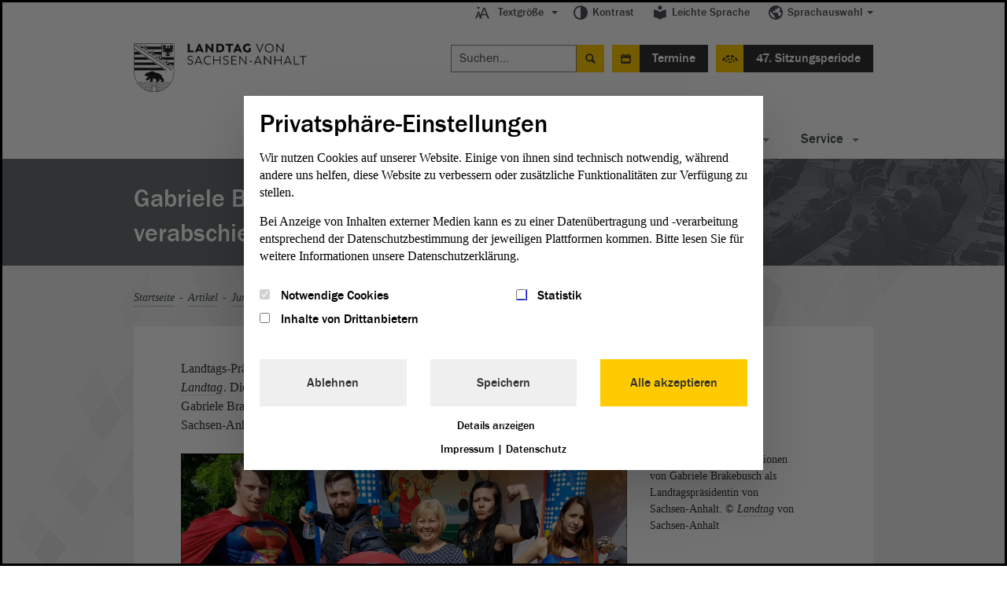

--- FILE ---
content_type: text/html; charset=utf-8
request_url: https://www.landtag.sachsen-anhalt.de/bilder-sagen-mehr-als-ein-ltp-best-of-1
body_size: 10455
content:
<!DOCTYPE html>
<html lang="de">
<head>
    <meta charset="utf-8">

<!-- 
	This website is powered by TYPO3 - inspiring people to share!
	TYPO3 is a free open source Content Management Framework initially created by Kasper Skaarhoj and licensed under GNU/GPL.
	TYPO3 is copyright 1998-2026 of Kasper Skaarhoj. Extensions are copyright of their respective owners.
	Information and contribution at https://typo3.org/
-->



<meta http-equiv="x-ua-compatible" content="IE=Edge">
<meta name="generator" content="TYPO3 CMS">
<meta name="viewport" content="width=device-width, initial-scale=1">
<meta name="description" content="Zum Abschied von Gabriele Brakebusch blicken wir in Bildern zurück auf ihre Zeit als Landtagspräsidentin.">
<meta name="x-release" content="3.5.3-92-c0fab31">
<meta name="format-detection" content="telephone=no">
<meta name="google-site-verification" content="u4pkfmpin6sfxuAbpmYzq34nLIjRTuO4dFe08Mo2Ov0">


<link rel="stylesheet" href="/typo3temp/assets/css/99337589528f0c397fa2c51076448026.css?1763990392" media="all">
<link rel="stylesheet" href="/_assets/6a4cfbae7ec072c8b2e9857c526a4c92/Js/Slick/slick.css?1763980098" media="all">
<link rel="stylesheet" href="/_assets/6a4cfbae7ec072c8b2e9857c526a4c92/Js/Slick/slick-theme.css?1763980098" media="all">
<link rel="stylesheet" href="/_assets/ebada4b407d4601ec74136d96095892c/css/app.css?1584536483" media="only screen">
<link rel="stylesheet" href="/_assets/ebada4b407d4601ec74136d96095892c/css/print.min.css?1584536483" media="print">
<!--[if (lt IE 9) & (!IEMobile)]><link rel="stylesheet" href="/_assets/ebada4b407d4601ec74136d96095892c/css/old-ie.css?1584536483" media="all"><![endif]-->
<link rel="stylesheet" href="/_assets/6a4cfbae7ec072c8b2e9857c526a4c92/Styles/relaunch-app.min.css?1768230826" media="all">
<!--[if IE ]><link rel="stylesheet" href="/_assets/6a4cfbae7ec072c8b2e9857c526a4c92/Styles/relaunch-ie.css?1763980098" media="only screen"><![endif]-->
<link rel="stylesheet" href="/_assets/6a4cfbae7ec072c8b2e9857c526a4c92/Fonts/icomoon/style.css?1763980098" media="all">
<link rel="stylesheet" href="/_assets/1f333f9f363fd6b3f011af70fe2e095e/css/player.css?1631262345" media="all">





<script data-ignore="1">const cookieConsentConfiguration = JSON.parse('{"cookieName":"cookie_consent","expiryDays":365,"hideOnInit":false,"reloadOnReeditDeny":false,"pushConsentToTagManager":false,"lazyloading":false,"lazyloadingTimeout":120,"consentMode":[],"containerId":"cookie-consent"}');</script>

<meta property="og:image" content="https://www.landtag.sachsen-anhalt.de/fileadmin/Bilder/Artikel_7._WP/Brakebusch/Brakebusch_878A6202_web.jpg" /><meta property="og:image:width" content=""><meta property="og:image:height" content=""><title> Landtag Sachsen-Anhalt: Gabriele Brakebusch verabschiedet sich</title><meta property="og:title" content=" - Gabriele Brakebusch verabschiedet sich"><meta property="og:site_name" content=""><meta property="og:type" content="website"><meta property="og:url" content="https://www.landtag.sachsen-anhalt.de/bilder-sagen-mehr-als-ein-ltp-best-of-1" /><meta property="og:description" content="Zum Abschied von Gabriele Brakebusch blicken wir in Bildern zurück auf ihre Zeit als Landtagspräsidentin."><meta property="og:locale" content="de_DE"><meta name="twitter:card" content="summary_large_image"><meta name="twitter:site" content="@Landtag_LSA"><meta name="twitter:creator" content="@Landtag_LSA"><meta name="twitter:title" content=" - Gabriele Brakebusch verabschiedet sich"><meta name="twitter:description" content="Zum Abschied von Gabriele Brakebusch blicken wir in Bildern zurück auf ihre Zeit als Landtagspräsidentin."><meta name="twitter:image" content=""><script>var tabTranslation = 'Zu den Hauptinhalten springen';</script>
			<!-- Matomo -->
			<script type="text/javascript">
            let _paq = window._paq || [];
            (function () {
                const OPTION = 'matomo';
                const INTERVAL_MS = 50;
                const TIMEOUT_MS  = 5000;

                const start = Date.now();
                function whenConsentReady() {
                    if (typeof window._getConsent === 'function') {
                        if (window._getConsent(OPTION)) {_paq.push(['setDocumentTitle',  'Inhaltsseite/Gabriele Brakebusch verabschiedet sich(3340)']);
				_paq.push(['trackPageView']);
				_paq.push(['trackVisibleContentImpressions']);
				_paq.push(['enableLinkTracking']);const u = "https://www.landtag.sachsen-anhalt.de/stats/";
                    _paq.push(['setTrackerUrl', u+'matomo.php']);
                    _paq.push(['setSiteId', '']);
                    let d=document, g=d.createElement('script'), s=d.getElementsByTagName('script')[0];
                    g.async=true; g.src=u+'matomo.js'; s.parentNode.insertBefore(g,s);
                }
                return;
            }                    if (Date.now() - start > TIMEOUT_MS) {
                        return false;
                    }

                    setTimeout(whenConsentReady, INTERVAL_MS);
                }

                whenConsentReady();
			})();
			</script><noscript><p><img src="https://www.landtag.sachsen-anhalt.de/matomo.php?idsite=3340" style="border:0;" alt="" /></p></noscript>
			<!-- End Matomo Code -->
<link rel="canonical" href="https://www.landtag.sachsen-anhalt.de/bilder-sagen-mehr-als-ein-ltp-best-of-1">

</head>
<body class="no-js inhaltsseite  103"><script>document.body.className = document.body.className.replace("no-js","");</script>


    <div class="lsa-privacy-alert"><div class="lsa-privacy-wrapper"><!-- TYPO3SEARCH_begin --><div id="c84" class="html frame frame-default frame-type-html frame-layout-0">
                    

        
                Положение о конфиденциальности
            

    
            </div><!-- TYPO3SEARCH_end --><div class="lsa-privacy-link-wrapper"><a href="datenschutz/" class="lsa-privacy-policy-link lsa-privacy-alert-link"><div id="c86"><p>Pliki cookies pomagają nam w rozwijaniu i udostępnianiu strony. Potwierdzając oświadczasz, że zgadzasz się na używanie plików cookies.</p></div></a><a href="#void" class="lsa-privacy-alert-confirm"><!-- TYPO3SEARCH_begin --><div id="c85" class="html frame frame-default frame-type-html frame-layout-0">
                    

        
                OK
            

    
            </div><!-- TYPO3SEARCH_end --></a></div></div></div><header class="type-1" id="main-head-area"><div id="meta-menu"><ul class="level-one main-menu"><li class="dropdown has-menu" data-js-module="fontscale"><button aria-expanded="false" aria-haspopup="true" class="js-a11y-submenu" id="menu-fontscale"><i class="icon-font-size"></i>Textgröße</button><ul aria-labelledby="menu-fontscale" class="level-two" role="menu"><li><button class="icon" data-action="up" onclick="_paq.push(['trackEvent', 'Metanavigation', 'Textgröße', 'Text größer']);" role="menuitem" tabindex="-1" title="">Text größer<i class="icon-font-size-large"></i></button></li><li><button class="icon" data-action="down" onclick="_paq.push(['trackEvent', 'Metanavigation', 'Textgröße', 'Text kleiner']);" role="menuitem" tabindex="-1" title="">Text kleiner<i class="icon-font-size-small"></i></button></li><li><button class="icon" data-action="reset" onclick="_paq.push(['trackEvent', 'Metanavigation', 'Textgröße', 'Text normal']);" role="menuitem" tabindex="-1" title="">Text normal<i class="icon-reset"></i></button></li></ul></li><li class="just-link" data-js-module="darkmode"><a href="" onclick="_paq.push(['trackEvent', 'Metanavigation', 'Kontrast']);"><i class="icon-contrast"></i>Kontrast</a></li><li class="just-link"><a href="/leichte-sprache"><i class="icon-easy-lang"></i>Leichte Sprache
                        </a></li><li class="dropdown has-menu"><button aria-expanded="false" aria-haspopup="true" class="js-a11y-submenu" id="menu-language"><i class="icon-lang"></i>Sprachauswahl</button><ul aria-labelledby="menu-language" class="level-two" role="menu"><li><a href="/" onclick="_paq.push(['trackEvent', 'Metanavigation', 'Sprache-DE']);" role="menuitem" tabindex="-1">Deutsch</a></li><li><a href="/en" onclick="_paq.push(['trackEvent', 'Metanavigation', 'Sprache-English']);" role="menuitem" tabindex="-1">English</a></li><li><a href="/pl" onclick="_paq.push(['trackEvent', 'Metanavigation', 'Sprache-Polski']);" role="menuitem" tabindex="-1">Polski</a></li><li><a href="/fr" onclick="_paq.push(['trackEvent', 'Metanavigation', 'Sprache-Français']);" role="menuitem" tabindex="-1">Français</a></li><li><a href="/ru" onclick="_paq.push(['trackEvent', 'Metanavigation', 'Sprache-Русский']);" role="menuitem" tabindex="-1">Русский</a></li></ul></li></ul></div><div id="logo"><div class="logo"><a title="Zur Startseite Landtag von Sachsen-Anhalt" onclick="_paq.push(['trackEvent', 'Logo', 'Klick']);" target="_self" href="/"><img alt="Logo: Landtag von Sachsen-Anhalt" src="/_assets/ebada4b407d4601ec74136d96095892c/Images/logo-landtag-sachsen-anhalt-2021.png?1614685837" title="Logo Landtag von Sachsen-Anhalt"></a></div></div><div id="special-menu"><ul id="search-event-bar"><li><form action="/suchergebnis/" id="head-search" method="get" role="search"><label>Suche nach:</label><input aria-label="Suchen" class="search" name="q" placeholder="Suchen..." type="search"></input><input type="submit" value="Suche starten"></input></form><div class="expandable" id="search-button" role="search"><a href="#mobile-search" aria-expanded="false">Suche</a></div></li><li><div class="expandable event-block" id="events-button"><a id="eventCalender" href="#events-listing" aria-expanded="false">Termine</a></div></li><li>

	<a id="event" title="Plenarsitzung: 47. Sitzungsperiode" target="_self" href="/47-sitzungsperiode">47. Sitzungsperiode
	</a>

	




	
	</li></ul></div></header><div id="main-navigation"><div id="navigation-wrapper"><nav aria-label="Hauptnavigation"><div class="expandable" id="navigation-button"><a href="#menu-container">Navigation</a></div><div id="menu-container"><ul class="main-menu"><li class="has-menu no-link"><a href="#void" id="main-menu-latest" class="js-a11y-submenu" aria-expanded="false" aria-haspopup="true">
                                Aktuelles
                            </a><ul aria-labelledby="main-menu-latest"><li><a title="Pressemitteilungen" class="navigation-page" href="/service/pressemitteilungen">
                                                    Pressemitteilungen
                                                </a></li><li><a title="21. PUA (Magdeburg)" href="/landtag/ausschuesse-gremien/ausschuesse-detailseite/ausschuss/21-parlamentarischer-untersuchungsausschuss">
                                                    21. PUA (Magdeburg)
                                                </a></li><li><a title="Ukraine-Geflüchtete" class="navigation-page" href="https://integrationsportal.sachsen-anhalt.de/ukraine-ukrajina-ukraina">
                                                    Ukraine-Geflüchtete
                                                </a></li><li>
                                        
                                                
                                                    Ukraine-Geflüchtete
                                                
                                            

                                    </li><li><a title="Karriere" class="navigation-page" href="/service/karriere">
                                                    Karriere
                                                </a></li><li><a title="Virtueller Rundgang" class="navigation-page" href="/landtag/gebaeude-verwaltung/virtueller-rundgang">
                                                    Virtueller Rundgang
                                                </a></li></ul></li><li id="themes-menu" class="has-menu  "><a aria-expanded="false" aria-haspopup="true" id="main-menu-theme" class="js-a11y-submenu" href="/themen-und-dossiers">
                                            
    Themen

                                        </a><ul aria-labelledby="main-menu-theme"><li><a title="Landtagswahl 2021" class="navigation-category" href="/themen-und-dossiers/thema/landtagswahl-2021">
                                                Landtagswahl 2021
                                            </a></li><li><a title="Umwelt" class="navigation-category" href="/themen-und-dossiers/thema/umwelt">
                                                Umwelt
                                            </a></li><li><a title="Inneres" class="navigation-category" href="/themen-und-dossiers/thema/inneres">
                                                Inneres
                                            </a></li><li><a title="Soziales" class="navigation-category" href="/themen-und-dossiers/thema/soziales">
                                                Soziales
                                            </a></li><li><a title="Landtag im Dialog" class="navigation-category" href="/themen-und-dossiers/thema/landtag-im-dialog">
                                                Landtag im Dialog
                                            </a></li><li><a title="Europa" class="navigation-category" href="/themen-und-dossiers/thema/europa">
                                                Europa
                                            </a></li><li><a class="navigation-category is-gray" title="Alle Themen" href="/themen-und-dossiers">
                                            Alle Themen
                                        </a></li><li><a class="navigation-category is-gray is-gray-important" title="Alle Dossiers" href="/alle-dossiers">
                                            Alle Dossiers
                                        </a></li></ul></li><li class="has-menu "><a href="/mitgestalten" id="main-menu-1" aria-expanded="false" aria-haspopup="true" title="Mitgestalten" class="js-a11y-submenu">
        Mitgestalten
    </a><ul aria-labelledby="main-menu-1"><li><a href="/mitgestalten" title="Mitgestalten">
        Mitgestalten
    </a></li><li class=""><a href="/mitgestalten/kreativwettbewerb-zu-75-jahre-grundgesetz" title="Kreativwettbewerb zu 75 Jahre Grundgesetz">
        Kreativwettbewerb zu 75 Jahre Grundgesetz
    </a></li><li class=""><a href="/mitgestalten/jugend-im-parlament" title="Jugend im Parlament">
        Jugend im Parlament
    </a></li><li class=""><a href="/mitgestalten/unsere-angebote-fuer-kinder" title="Unsere Angebote für Grundschulen">
        Unsere Angebote für Grundschulen
    </a></li><li class=""><a href="/mitgestalten/direkte-demokratie" title="Direkte Demokratie">
        Direkte Demokratie
    </a></li><li class=""><a href="/mitgestalten/petition" title="Petition">
        Petition
    </a></li><li class=""><a href="/mitgestalten/wahlen" title="Wahlen">
        Wahlen
    </a></li><li class=""><a href="/mitgestalten/der-weg-zum-mandat" title="Der Weg zum Mandat">
        Der Weg zum Mandat
    </a></li></ul></li><li class="has-menu "><a href="/landtag" id="main-menu-2" aria-expanded="false" aria-haspopup="true" title="Landtag" class="js-a11y-submenu">
        Landtag
    </a><ul aria-labelledby="main-menu-2"><li><a href="/landtag" title="Landtag">
        Landtag
    </a></li><li class=""><a href="/landtag/abgeordnete" title="Abgeordnete">
        Abgeordnete
    </a></li><li class=""><a href="/landtag/ausschuesse-gremien" title="Ausschüsse &amp; Gremien">
        Ausschüsse &amp; Gremien
    </a></li><li class=""><a href="/landtag/plenum" title="Plenum">
        Plenum
    </a></li><li class=""><a href="/landtag/praesidentin-vizepraesidenten" title="Präsident &amp; Vizepräsidenten">
        Präsident &amp; Vizepräsidenten
    </a></li><li class=""><a href="/landtag/aeltestenrat" title="Ältestenrat">
        Ältestenrat
    </a></li><li class=""><a href="/landtag/fraktionen" title="Fraktionen">
        Fraktionen
    </a></li><li class=""><a href="/landtag/lobbyregister" title="Lobbyregister">
        Lobbyregister
    </a></li><li class=""><a href="/landtag/gebaeude-verwaltung" title="Gebäude &amp; Verwaltung">
        Gebäude &amp; Verwaltung
    </a></li><li class=""><a href="/gesetzgebungs-und-beratungsdienst" title="Gesetzgebungs- und Beratungsdienst">
        Gesetzgebungs- und Beratungsdienst
    </a></li><li class=""><a href="/landtag/der-landtag-in-europa" title="Der Landtag in Europa">
        Der Landtag in Europa
    </a></li></ul></li><li class="has-menu "><a href="/dokumente" id="main-menu-3" aria-expanded="false" aria-haspopup="true" title="Dokumente" class="js-a11y-submenu">
        Dokumente
    </a><ul aria-labelledby="main-menu-3"><li><a href="/dokumente" title="Dokumente">
        Dokumente
    </a></li><li class=""><a href="/dokumente/aktuelle-dokumente" title="Aktuelle Dokumente">
        Aktuelle Dokumente
    </a></li><li class=""><a href="/dokumente/neue-doku" title="Dokumentation | PADOKA">
        Dokumentation | PADOKA
    </a></li><li class=""><a href="/dokumente/bibliothek" title="Bibliothek">
        Bibliothek
    </a></li><li class=""><a href="/dokumente/landtagsarchiv" title="Landtagsarchiv">
        Landtagsarchiv
    </a></li><li class=""><a href="/dokumente/gutachten" title="Gutachten">
        Gutachten
    </a></li></ul></li><li class="has-menu "><a href="/service" id="main-menu-4" aria-expanded="false" aria-haspopup="true" title="Service" class="js-a11y-submenu">
        Service
    </a><ul aria-labelledby="main-menu-4"><li><a href="/service" title="Service">
        Service
    </a></li><li class=""><a href="/service/karriere" title="Karriere">
        Karriere
    </a></li><li class=""><a href="/service/besuch-im-landtag" title="Besuch im Landtag">
        Besuch im Landtag
    </a></li><li class=""><a href="/service/pressemitteilungen" title="Pressemitteilungen">
        Pressemitteilungen
    </a></li><li class=""><a href="/service/ausstellungen" title="Ausstellungen">
        Ausstellungen
    </a></li><li class=""><a href="/service/publikationen" title="Publikationen">
        Publikationen
    </a></li><li class=""><a href="/service/terminuebersichten" title="Terminübersichten">
        Terminübersichten
    </a></li><li class=""><a href="/service/rechtsgrundlagen" title="Rechtsgrundlagen">
        Rechtsgrundlagen
    </a></li><li class=""><a href="/service/lexikon" title="Lexikon">
        Lexikon
    </a></li><li class=""><a href="/service/links-downloads" title="Links &amp; Downloads">
        Links &amp; Downloads
    </a></li></ul></li></ul></div></nav></div></div><section class="module expandable-content" id="mobile-search"><form action="/suchergebnis/" method="get" role="search"><label>Suche nach:</label><input class="search" name="q" aria-label="Suchen" placeholder="Suchen..." type="search"></input><input type="submit" value="Suche starten"></input></form></section>
	
		

			<section class="module expandable-content" id="events-listing">

			<header>
				<nav>
					<ul id="view-list" class="tabtree" role="tablist" aria-label="Terminübersicht">
						<li role="tab">
							<a id="select-day" class="day js-selected" title="Tagesansicht" href="/bilder-sagen-mehr-als-ein-ltp-best-of-1?tx_lsaevents_list%5Baction%5D=list&amp;tx_lsaevents_list%5Bcontroller%5D=Event&amp;tx_lsaevents_list%5BlistType%5D=day&amp;cHash=a9405c7519b45036d784e262ce1b014f">
								Tagesansicht</a>
						</li>

						<li role="tab">
							<a id="select-week" class="week " title="Wochenansicht" href="/bilder-sagen-mehr-als-ein-ltp-best-of-1?tx_lsaevents_list%5Baction%5D=list&amp;tx_lsaevents_list%5Bcontroller%5D=Event&amp;tx_lsaevents_list%5BlistType%5D=week&amp;cHash=fa465b49847be1a3eb0df464defa82c2">
								Wochenansicht</a>
						</li>

						<li role="tab">
							<a id="select-landtag" class="landtag  " title="Landtagssitzungen" href="/bilder-sagen-mehr-als-ein-ltp-best-of-1?tx_lsaevents_list%5Baction%5D=list&amp;tx_lsaevents_list%5Bcontroller%5D=Event&amp;tx_lsaevents_list%5BlistType%5D=landtag&amp;cHash=5d5b8c68642c97a0f223fdefd91016de">
								Landtagssitzungen</a>
						</li>

						<li role="tab">
							<a id="select-ausschuss" class="ausschuss  " title="Ausschusssitzungen" href="/bilder-sagen-mehr-als-ein-ltp-best-of-1?tx_lsaevents_list%5Baction%5D=list&amp;tx_lsaevents_list%5Bcontroller%5D=Event&amp;tx_lsaevents_list%5BlistType%5D=ausschuss&amp;cHash=8440908a9cdda466cf7e9485a72ebced">
								Ausschusssitzungen</a>
						</li>

					</ul>
				</nav>

				<select id="view-select">
					<option class="day" value="Tagesansicht">Tagesansicht</option>
					<option class="week" value="Wochenansicht">Wochenansicht</option>
					<option class="landtag" value="Landtagssitzungen">Landtagssitzungen</option>
					<option class="ausschuss" value="Ausschusssitzungen">Ausschusssitzungen</option>
				</select>

			</header>
		


		<div class="content">

			
		</div>


		
		<footer>
			<!-- PAGINATION -->
			<div class="pagination content" aria-label="Pagination Termine">
				
			</div>
			<!-- PAGINATION END -->
		</footer>

	
	</section>
	

<div class="module type-3 banderole"><img alt="Plenarsitzung" height="468" src="/_assets/ebada4b407d4601ec74136d96095892c/img/banderole/banderole-image.jpg?1584536484" width="944"><div class="wrapper"><div><h1>Gabriele Brakebusch verabschiedet sich</h1></div></div></div>


    <main class="module type-2 content"><div class="main-wrapper breadcrumb"><div id="navBreadcrumb"><p class="aural">Sie sind hier:</p><nav aria-label="Sie sind hier"><ol><li><a href="/" onclick="_paq.push(['trackEvent', 'Breadcrumb', 'Startseite']);" title="Startseite">Startseite</a></li><li><a href="/artikel" onclick="_paq.push(['trackEvent', 'Breadcrumb', 'Artikel']);" title="Artikel">Artikel</a></li><li><a href="/ein-rueckblick-in-einfacher-sprache-juni-2021" onclick="_paq.push(['trackEvent', 'Breadcrumb', 'Juni/Juli-Rückblick in Einfacher Sprache']);" title="Juni/Juli-Rückblick in Einfacher Sprache">Juni/Juli-Rückblick in Einfacher Sprache</a></li><li><strong>Gabriele Brakebusch verabschiedet sich</strong></li></ol></nav></div></div><div class="main-wrapper "><article role="article" class="full-article"><section class="article-section"><div class="article-wrapper"><div id="c13729"><p>Landtags-Präsidentin Gabriele Brakebusch verabschiedet sich nach fast 20 Jahren im <a href="/service/lexikon?tx_lsaglossary_lsaglossarysubset%5Baction%5D=subset&amp;tx_lsaglossary_lsaglossarysubset%5Bcontroller%5D=Definition&amp;tx_lsaglossary_lsaglossarysubset%5Bdefinition%5D=199&amp;cHash=b80ee75ec114fe42a8ba359fc1bbb1e2" class="glossar" title="Landesparlament" onclick="_paq.push([&#039;trackEvent&#039;, &#039;Link&#039;, &#039;Glossar-Link&#039;, &#039;Landtag&#039;]);">Landtag</a>. Die 67-jährige geht in den wohlverdienten Ruhestand. Von 2016 bis 2021 war Gabriele Brakebusch die Präsidentin des Landtags. Das ist das höchste politische Amt in Sachsen-Anhalt.</p></div><div id="c13706" class="lsa-video-module"><div class="video-content"><figure id="video-content-std_13706"><div class="video-box"><video height="100%" width="100%" controls="" preload="metadata"><source src="/fileadmin//Bilder/Artikel_7._WP/Brakebusch/Best-of_LTP.mp4#t=0.5" type="video/mp4">
                                Ihr Browser unterstützt keine Video Elemente.<br/></video></div><figcaption class="video-caption "><p>Video-Rückblick mit Stationen von Gabriele Brakebusch als Landtagspräsidentin von Sachsen-Anhalt. © <a href="/service/lexikon?tx_lsaglossary_lsaglossarysubset%5Baction%5D=subset&amp;tx_lsaglossary_lsaglossarysubset%5Bcontroller%5D=Definition&amp;tx_lsaglossary_lsaglossarysubset%5Bdefinition%5D=199&amp;cHash=b80ee75ec114fe42a8ba359fc1bbb1e2" class="glossar" title="Landesparlament" onclick="_paq.push([&#039;trackEvent&#039;, &#039;Link&#039;, &#039;Glossar-Link&#039;, &#039;Landtag&#039;]);">Landtag</a> von Sachsen-Anhalt</p></figcaption></figure></div></div><div id="c13730"><p>Zum Abschied sagte Gabriele Brakebusch: Ich hätte nie gedacht, dass ich mal Landtags-Präsidentin sein werde. Sie wünscht sich für die Zukunft mehr Frauen in der Politik. Sie selbst ist nie „abgehoben“ und immer mit beiden Beinen auf dem Boden geblieben. </p><p>Die Ex-Landtags-Präsidentin bezeichnet sich als „einfachen Menschen“. Es ist ihr wichtig: Auch „einfache Menschen“ sollen die Chance auf wichtige politische Ämter haben. Als Präsidentin hat sie oft betont: Bei allem Streit zwischen den Parteien müssen die Menschen weiter Respekt voreinander haben.</p><p>Auch nach der Zeit im <a href="/service/lexikon?tx_lsaglossary_lsaglossarysubset%5Baction%5D=subset&amp;tx_lsaglossary_lsaglossarysubset%5Bcontroller%5D=Definition&amp;tx_lsaglossary_lsaglossarysubset%5Bdefinition%5D=199&amp;cHash=b80ee75ec114fe42a8ba359fc1bbb1e2" class="glossar" title="Landesparlament" onclick="_paq.push([&#039;trackEvent&#039;, &#039;Link&#039;, &#039;Glossar-Link&#039;, &#039;Landtag&#039;]);">Landtag</a> will sich Gabriele Brakebusch im sozialen Bereich engagieren. Einige ihrer Projekte wird sie weiter unterstützen, weil sie ihr sehr am Herzen liegen. Außerdem freut sie sich: Ich habe endlich mehr Zeit für meine Kinder und Enkelkinder.</p><p>(Dies ist ein Angebot in Einfacher Sprache.)</p></div></div></section></article></div></main>


    <footer aria-label="Footer"><div class="type-1 parties parties-fra-6"><div class="wrapper"><div class="aside"><h4 class="as-h1">Folgende Fraktionen sind im Landtag von Sachsen-Anhalt vertreten:</h4></div><ul><li><a href="/landtag/fraktionen/cdu" onclick="_paq.push(['trackEvent', 'Footer', 'Fraktionslink']);" title="CDU"><img src="/fileadmin/Bilder/Landtag/Fraktionen/lsa-fraktion-cdu-logo.png" alt="" title=""></a></li><li><a href="/landtag/fraktionen/afd" onclick="_paq.push(['trackEvent', 'Footer', 'Fraktionslink']);" title="AfD"><img src="/fileadmin/Bilder/Landtag/Fraktionen/lsa-fraktion-afd-logo.png" alt="" title=""></a></li><li><a href="/landtag/fraktionen/die-linke" onclick="_paq.push(['trackEvent', 'Footer', 'Fraktionslink']);" title="Die Linke"><img src="/fileadmin/Bilder/Landtag/Fraktionen/Die-Linke-Fraktion_Logo_Landtag.png" alt="" title=""></a></li><li><a href="/landtag/fraktionen/spd" onclick="_paq.push(['trackEvent', 'Footer', 'Fraktionslink']);" title="SPD"><img src="/fileadmin/Bilder/Landtag/Fraktionen/lsa-fraktion-spd-logo.png" alt="" title=""></a></li><li><a href="/landtag/fraktionen/fdp" onclick="_paq.push(['trackEvent', 'Footer', 'Fraktionslink']);" title="FDP"><img src="/fileadmin/Bilder/Landtag/Fraktionen/lsa-fraktion-fdp-logo-klein.png" alt="" title=""></a></li><li><a href="/landtag/fraktionen/buendnis-90-die-gruenen" onclick="_paq.push(['trackEvent', 'Footer', 'Fraktionslink']);" title="BÜNDNIS 90/DIE GRÜNEN"><img src="/fileadmin/Bilder/Landtag/Fraktionen/lsa-fraktion-die-gruenen-logo.png" alt="" title=""></a></li></ul></div></div><div class="type-1"><div class="aside"><div class="section"><h4 class="as-h1">Postanschrift</h4><address><p><a href="/service/lexikon?tx_lsaglossary_lsaglossarysubset%5Baction%5D=subset&amp;tx_lsaglossary_lsaglossarysubset%5Bcontroller%5D=Definition&amp;tx_lsaglossary_lsaglossarysubset%5Bdefinition%5D=199&amp;cHash=b80ee75ec114fe42a8ba359fc1bbb1e2" class="glossar" title="Landesparlament" onclick="_paq.push([&#039;trackEvent&#039;, &#039;Link&#039;, &#039;Glossar-Link&#039;, &#039;Landtag&#039;]);">Landtag</a> von Sachsen-Anhalt<br/>
Domplatz 6–9<br/>
39104 Magdeburg</p></address><div class="hide-for-print"><div class="hide-for-print"><h4 class="as-h1">Wegbeschreibung</h4><p><a href="https://www.google.com/maps/place/Landtag+von+Sachsen-Anhalt/@52.1264606,11.632945,17z" class="extern" onclick="_paq.push(['trackEvent', 'Footer', 'Google Maps']);" title="Wegbeschreibung auf Google Maps">Auf Google Maps</a></p></div></div></div><div class="section"><div class="hide-for-print"><h4 class="as-h1">Telefon und Fax</h4><p><strong>Zentrale:</strong><a class="telephone" href="tel:0391 / 560 - 0">0391 / 560 - 0</a><br/><strong>Fax:</strong><a class="telephone" href="tel:0391 / 560 - 1123">0391 / 560 - 1123</a></p></div><h4 class="as-h2">Presse- und Öffentlichkeitsarbeit</h4><p><span class="aural">Telefon:</span><a class="telephone" href="tel:0391 / 560 - 0">0391 / 560 - 0</a></p><div class="hide-for-print"><h4 class="as-h2">Besucherdienst</h4><p><span class="aural">Telefon:</span><a class="telephone" href="tel:0391 / 560 - 0">0391 / 560 - 0</a></p></div></div><div class="section"><p></p><h4 class="as-h1">Kontakt</h4><p><a href="mailto:" title="Mail an den Landtag Sachsen-Anhalt" class="mail">landtag@lt.sachsen-anhalt.de</a></p><div class="hide-for-print"><p>Mit diesem Kontaktformular senden Sie der Verwaltung des Landtags eine Nachricht. Wenn Sie sich an die Fraktionen des Landtags richten möchten, dann empfehlen wir die <a href="/landtag/fraktionen" target="_blank" id="link-in-footer-text" title="Link zur Übersicht der Fraktionen">direkte Kontaktaufnahme mit den Fraktionen.</a></p><p><a href="/kontaktformular" class="extern" title="zum Kontaktformular des Landtag Sachsen-Anhalt">zum Kontaktformular</a></p></div></div><p> </p><br class="clear"/><ul id="social-language"><li><a href="https://twitter.com/Landtag_LSA" class="icon-links" id="twitter" onclick="_paq.push(['trackEvent', 'Footer', 'Twitter']);" title="Folgen Sie uns auf X, ehemals Twitter">Folgen Sie uns auf <strong>X</strong></a></li><li><a href="https://www.instagram.com/landtag_lsa/" class="icon-links" id="instagram" onclick="_paq.push(['trackEvent', 'Footer', 'Instagram']);" title="Folgen Sie uns auf Instagram">Folgen Sie uns auf <strong>Instagram</strong></a></li><li><a href="https://www.facebook.com/Landtag-von-Sachsen-Anhalt-105128368764869/" class="icon-links" id="facebook" onclick="_paq.push(['trackEvent', 'Footer', 'Facebook']);" title="Folgen Sie uns auf Facebook">Folgen Sie uns auf <strong>Facebook</strong></a></li><li><a href="https://www.youtube.com/user/LSALandtag/featured" class="icon-links" id="youtube" onclick="_paq.push(['trackEvent', 'Footer', 'Youtube']);" title="Folgen Sie uns auf YouTube">Folgen Sie uns auf <strong>YouTube</strong></a></li></ul></div></div><div class="type-2"><div class="navigation-style"><ul><li><a href="/sitemap" title="Sitemap">
        Sitemap
    </a></li><li><a href="/datenschutz" title="Datenschutz">
        Datenschutz
    </a></li><li><a href="/impressum" title="Impressum">
        Impressum
    </a></li><li><a href="/kontaktformular" title="Kontaktformular">
        Kontaktformular
    </a></li></ul></div></div></footer>


<!-- scrolltop -->
<div class="scrolltop">
    <a href="#top" class="scroll icon" title="Zum Seitenanfang scrollen"><i class="icon-slider-arrow" aria-hidden="true"></i></a>
</div>
<!-- End scrolltop -->
<script src="/_assets/11adf19ab749093060fb15029262d34b/JavaScript/freeCap.js?1763986674"></script>

<script src="/_assets/ebada4b407d4601ec74136d96095892c/js/__basic-behaviour.js?1763980098"></script>
<script src="/_assets/ebada4b407d4601ec74136d96095892c/js/__base-modules.js?1764068608"></script>
<!--[if (lt IE 9) & (!IEMobile)]><script src="/_assets/ebada4b407d4601ec74136d96095892c/js/selectivizr-min.js?1584536484"></script><![endif]-->
<script src="/_assets/6a4cfbae7ec072c8b2e9857c526a4c92/Js/Slick/slick.min.js?1763980098"></script>
<script src="/_assets/ebada4b407d4601ec74136d96095892c/js/main.min.js?1768230826"></script>
<script src="/_assets/1f333f9f363fd6b3f011af70fe2e095e/libs/require.js?1631262345"></script>
<script src="/_assets/1f333f9f363fd6b3f011af70fe2e095e/js/player.js?1662031226"></script>
<script src="/_assets/1f333f9f363fd6b3f011af70fe2e095e/js/require_config.js?1763980098"></script>
<script src="/_assets/e8c90b9983c1cf95dcc0174e76f0c198/JavaScript/cookie_consent.js?1755778995"></script>




<dialog id="cookie-consent" aria-modal="true" aria-labelledby="cookie-headline" class="cookie-consent-container">
  <div class="consent-modal">
    
    
      <strong id="cookie-headline" class="cookie-headline">Privatsphäre-Einstellungen</strong>
    
    <div class="hint"><p>Wir nutzen Cookies auf unserer Website. Einige von ihnen sind technisch notwendig, während andere uns helfen, diese Website zu verbessern oder zusätzliche Funktionalitäten zur Verfügung zu stellen.</p>
<p>Bei Anzeige von Inhalten externer Medien kann es zu einer Datenübertragung und -verarbeitung entsprechend der Datenschutzbestimmung der jeweiligen Plattformen kommen. Bitte lesen Sie für weitere Informationen unsere Datenschutzerklärung.</p></div>

    

<form autocomplete="off" action="/?tx_mindshapecookieconsent_consent%5Baction%5D=consent&amp;tx_mindshapecookieconsent_consent%5Bcontroller%5D=Consent&amp;type=8641&amp;cHash=4b461f1efbaa4a0e00db8d5c211772be" method="post">
<div>
<input type="hidden" name="tx_mindshapecookieconsent_consent[__referrer][@extension]" value="MindshapeCookieConsent" >
<input type="hidden" name="tx_mindshapecookieconsent_consent[__referrer][@controller]" value="Consent" >
<input type="hidden" name="tx_mindshapecookieconsent_consent[__referrer][@action]" value="modal" >
<input type="hidden" name="tx_mindshapecookieconsent_consent[__referrer][arguments]" value="YTowOnt9b7aa2a3bce7de8dcf9c6359cf722868a490d7f40" >
<input type="hidden" name="tx_mindshapecookieconsent_consent[__referrer][@request]" value="{&quot;@extension&quot;:&quot;MindshapeCookieConsent&quot;,&quot;@controller&quot;:&quot;Consent&quot;,&quot;@action&quot;:&quot;modal&quot;}0311c8609708165a4f4d4a3d968335c633888bde" >
<input type="hidden" name="tx_mindshapecookieconsent_consent[__trustedProperties]" value="{&quot;consent&quot;:{&quot;isAjaxRequest&quot;:1,&quot;currentUrl&quot;:1,&quot;selectAll&quot;:1,&quot;deny&quot;:1,&quot;cookieOptions&quot;:[1,1,1,1,1,1]}}973eb00615bf53ea13cfa338daaaf1b19996dbe0" >
</div>


  <input class="is-ajax" type="hidden" name="tx_mindshapecookieconsent_consent[consent][isAjaxRequest]" value="0" />
  <input type="hidden" name="tx_mindshapecookieconsent_consent[consent][currentUrl]" value="https://www.landtag.sachsen-anhalt.de/bilder-sagen-mehr-als-ein-ltp-best-of-1" />

  
  <ul class="options">
    <li>
      <label for="modal-option-necessary" class="label">
        <input id="modal-option-necessary" class="option-necessary" type="checkbox" checked disabled>
        <span class="checkmark"></span>
        <span>Notwendige Cookies</span>
      </label>
    </li>
    
      
        <li>
          <label for="modal-option-1" class="label">
            <input id="modal-option-1" class="option" type="checkbox" value="1">
            <span class="checkmark"></span>
            <span>Statistik</span>
          </label>
        </li>
      
    
      
        <li>
          <label for="modal-option-3" class="label">
            <input id="modal-option-3" class="option" type="checkbox" value="3">
            <span class="checkmark"></span>
            <span>Inhalte von Drittanbietern</span>
          </label>
        </li>
      
    
  </ul>


  <div class="buttons text-center">
    
      <button class="select-all btn btn--primary" type="submit" name="tx_mindshapecookieconsent_consent[consent][selectAll]" value="1">
        Alle akzeptieren
      </button>
    

    <button class="deny btn btn--secondary" type="submit" name="tx_mindshapecookieconsent_consent[consent][deny]" value="1">
      Ablehnen
    </button>

    <button class="save btn btn--secondary" type="submit" name="tx_mindshapecookieconsent_consent[consent][selectAll]" value="0">
      Speichern
    </button>
  </div>

  <button class="show-details text-center" type="button">
    <span class="more">Details anzeigen</span>
    <span class="less">Details ausblenden</span>
  </button>

  <div class="details">
    <div class="detail">
      <div class="option-wrapper">
        <strong class="option-headline">Notwendige Cookies</strong>
        <p>Notwendige Cookies ermöglichen grundlegende Funktionen und sind für die einwandfreie Funktion der Website erforderlich.</p>

        <div class="necessary-cookieoptions">
          
            <div class="option-detail-wrapper">
              <div class="option-detail cookie-option">
                <label for="modal-cookieoption-1" class="label">
                  <input id="modal-cookieoption-1" class="option-necessary" type="checkbox" checked disabled>
                  <span>Einverständnis-Cookie</span>
                  <span class="checkmark"></span>
                </label>
              </div>

              
  
    <div class="option-detail option-name">
      <strong class="option-title">Name:</strong>
      <span class="option-value">cookie_consent</span>
    </div>
  
  
  
    <div class="option-detail option-purpose">
      <strong class="option-title">Zweck:</strong>
      <span class="option-value">Dieser Cookie speichert die ausgewählten Einverständnis-Optionen des Benutzers</span>
    </div>
  
  
    <div class="option-detail option-duration">
      <strong class="option-title">Cookie Laufzeit:</strong>
      <span class="option-value">1 Jahr</span>
    </div>
  

            </div>
          
        </div>
      </div>

      
        
          <div class="option-wrapper">
            <strong class="option-headline">Statistik</strong>
            <p>Statistik Cookies erfassen Informationen anonym. Diese Informationen helfen uns zu verstehen, wie unsere Besucher unsere Website nutzen.</p>

            <div class="cookieoptions" data-parent="#modal-option-1">
              
                <div class="option-detail-wrapper">
                  <div class="option-detail cookie-option">
                    <label for="modal-cookieoption-matomo" class="label">
                      <input type="hidden" name="tx_mindshapecookieconsent_consent[consent][cookieOptions]" value="" /><input data-identifier="matomo" id="modal-cookieoption-matomo" type="checkbox" name="tx_mindshapecookieconsent_consent[consent][cookieOptions][]" value="4" />
                      <span>Matomo</span>
                      <span class="checkmark"></span>
                    </label>
                  </div>
                  
  
    <div class="option-detail option-name">
      <strong class="option-title">Name:</strong>
      <span class="option-value">_pk_id, _pk_ses</span>
    </div>
  
  
    <div class="option-detail option-provider">
      <strong class="option-title">Anbieter:</strong>
      <span class="option-value">Matomo</span>
    </div>
  
  
    <div class="option-detail option-purpose">
      <strong class="option-title">Zweck:</strong>
      <span class="option-value">Matomo ist ein Open Source-Webanalysedienst. Die Webanwendung wird auf einem Server des Landtags betrieben, die erfassten Daten werden nicht automatisch mit Dritten geteilt.</span>
    </div>
  
  
    <div class="option-detail option-duration">
      <strong class="option-title">Cookie Laufzeit:</strong>
      <span class="option-value">30 Minuten (_pk_ses), 13 Monate (_pk_id)</span>
    </div>
  

                </div>
              
            </div>
          </div>
        
      
        
          <div class="option-wrapper">
            <strong class="option-headline">Inhalte von Drittanbietern</strong>
            <p>Um Inhalte von Videoplattformen und Social Media Plattformen anzeigen zu können, werden von diesen externen Medien Cookies gesetzt. Bitte beachten Sie zudem unsere Hinweise auf die Übertragung und Verarbeitung ihrer Daten in unserer Datenschutzerklärung.</p>

            <div class="cookieoptions" data-parent="#modal-option-3">
              
                <div class="option-detail-wrapper">
                  <div class="option-detail cookie-option">
                    <label for="modal-cookieoption-youtube" class="label">
                      <input data-identifier="youtube" id="modal-cookieoption-youtube" type="checkbox" name="tx_mindshapecookieconsent_consent[consent][cookieOptions][]" value="2" />
                      <span>YouTube</span>
                      <span class="checkmark"></span>
                    </label>
                  </div>
                  
  
  
    <div class="option-detail option-provider">
      <strong class="option-title">Anbieter:</strong>
      <span class="option-value">YouTube</span>
    </div>
  
  
  

                </div>
              
                <div class="option-detail-wrapper">
                  <div class="option-detail cookie-option">
                    <label for="modal-cookieoption-vimeo" class="label">
                      <input data-identifier="vimeo" id="modal-cookieoption-vimeo" type="checkbox" name="tx_mindshapecookieconsent_consent[consent][cookieOptions][]" value="3" />
                      <span>Vimeo</span>
                      <span class="checkmark"></span>
                    </label>
                  </div>
                  
  
    <div class="option-detail option-name">
      <strong class="option-title">Name:</strong>
      <span class="option-value">_uetsid, player, vuid</span>
    </div>
  
  
    <div class="option-detail option-provider">
      <strong class="option-title">Anbieter:</strong>
      <span class="option-value">Vimeo</span>
    </div>
  
  
    <div class="option-detail option-purpose">
      <strong class="option-title">Zweck:</strong>
      <span class="option-value">Diese Cookies werden von Vimeo verwendet, um Videos, die auf Vimeo gehostet werden, zur besseren Benutzererfahrung in unsere Website einzubetten.</span>
    </div>
  
  
    <div class="option-detail option-duration">
      <strong class="option-title">Cookie Laufzeit:</strong>
      <span class="option-value">1 Jahr</span>
    </div>
  

                </div>
              
                <div class="option-detail-wrapper">
                  <div class="option-detail cookie-option">
                    <label for="modal-cookieoption-facebook" class="label">
                      <input data-identifier="facebook" id="modal-cookieoption-facebook" type="checkbox" name="tx_mindshapecookieconsent_consent[consent][cookieOptions][]" value="5" />
                      <span>Facebook</span>
                      <span class="checkmark"></span>
                    </label>
                  </div>
                  
  
  
    <div class="option-detail option-provider">
      <strong class="option-title">Anbieter:</strong>
      <span class="option-value">Facebook</span>
    </div>
  
  
  

                </div>
              
                <div class="option-detail-wrapper">
                  <div class="option-detail cookie-option">
                    <label for="modal-cookieoption-instagram" class="label">
                      <input data-identifier="instagram" id="modal-cookieoption-instagram" type="checkbox" name="tx_mindshapecookieconsent_consent[consent][cookieOptions][]" value="6" />
                      <span>Instagram</span>
                      <span class="checkmark"></span>
                    </label>
                  </div>
                  
  
  
    <div class="option-detail option-provider">
      <strong class="option-title">Anbieter:</strong>
      <span class="option-value">Instagram</span>
    </div>
  
  
  

                </div>
              
                <div class="option-detail-wrapper">
                  <div class="option-detail cookie-option">
                    <label for="modal-cookieoption-twitter" class="label">
                      <input data-identifier="twitter" id="modal-cookieoption-twitter" type="checkbox" name="tx_mindshapecookieconsent_consent[consent][cookieOptions][]" value="7" />
                      <span>Twitter</span>
                      <span class="checkmark"></span>
                    </label>
                  </div>
                  
  
  
    <div class="option-detail option-provider">
      <strong class="option-title">Anbieter:</strong>
      <span class="option-value">Twitter</span>
    </div>
  
  
  

                </div>
              
            </div>
          </div>
        
      
    </div>
  </div>
</form>








    <small class="footer-links text-center">
      <a href="/impressum">Impressum</a>&nbsp;|&nbsp;<a href="/datenschutz">Datenschutz</a>
    </small>
  
  </div>
</dialog>



</body>
</html>